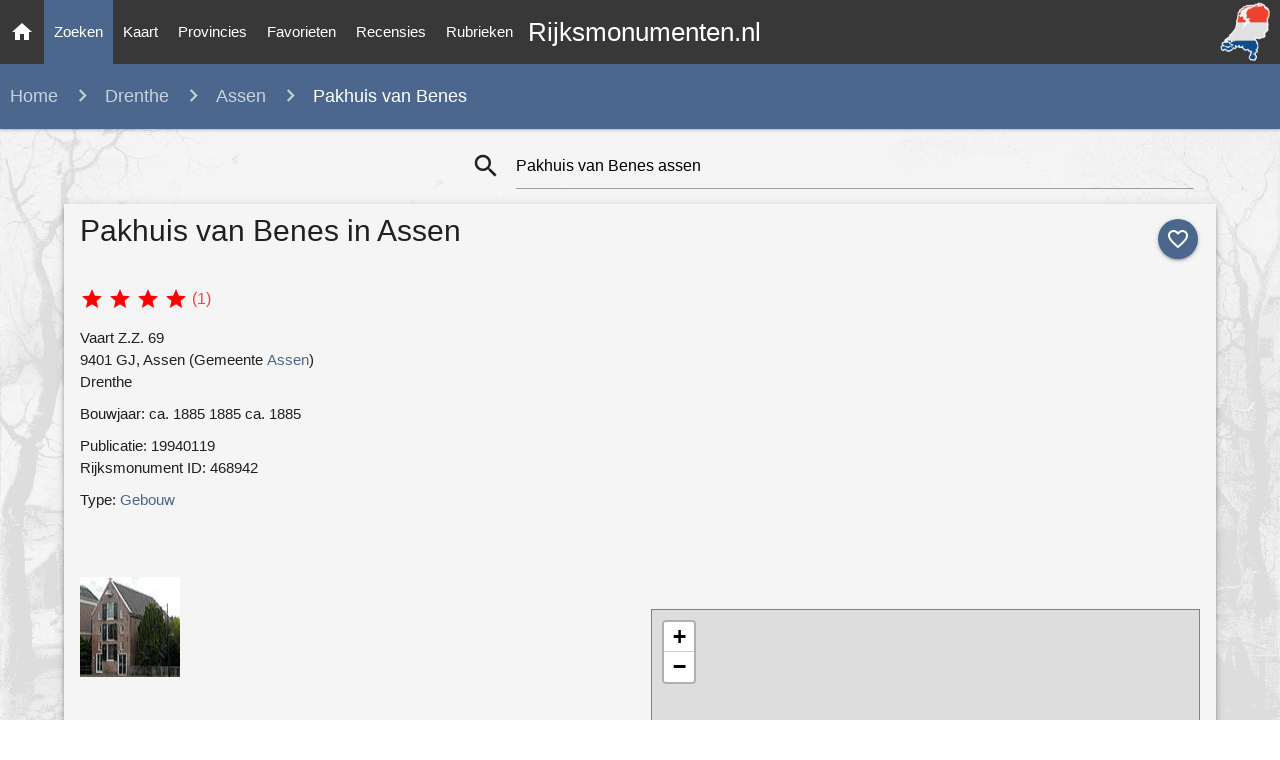

--- FILE ---
content_type: text/html; charset=utf-8
request_url: https://www.google.com/recaptcha/api2/aframe
body_size: 267
content:
<!DOCTYPE HTML><html><head><meta http-equiv="content-type" content="text/html; charset=UTF-8"></head><body><script nonce="qqQZFA8ssryT5Biab7qgKQ">/** Anti-fraud and anti-abuse applications only. See google.com/recaptcha */ try{var clients={'sodar':'https://pagead2.googlesyndication.com/pagead/sodar?'};window.addEventListener("message",function(a){try{if(a.source===window.parent){var b=JSON.parse(a.data);var c=clients[b['id']];if(c){var d=document.createElement('img');d.src=c+b['params']+'&rc='+(localStorage.getItem("rc::a")?sessionStorage.getItem("rc::b"):"");window.document.body.appendChild(d);sessionStorage.setItem("rc::e",parseInt(sessionStorage.getItem("rc::e")||0)+1);localStorage.setItem("rc::h",'1768614272368');}}}catch(b){}});window.parent.postMessage("_grecaptcha_ready", "*");}catch(b){}</script></body></html>

--- FILE ---
content_type: image/svg+xml
request_url: https://rijksmonumenten.nl/static/images/noimage.svg
body_size: 228
content:
<?xml version="1.0"?>
<svg xmlns="http://www.w3.org/2000/svg" height="100px" width="200px" version="1.0" viewBox="-300 -300 600 600" xml:space="preserve">
<text style="letter-spacing:1;text-anchor:middle;text-align:center;stroke-opacity:.5;stroke:#000;stroke-width:2;fill:#444;font-size:360px;font-family:Bitstream Vera Sans,Liberation Sans, Arial, sans-serif;line-height:125%;writing-mode:lr-tb;" transform="scale(.2)">
<tspan y="-20" x="8">NO IMAGE</tspan>
<tspan y="400" x="8">AVAILABLE</tspan>
</text>
</svg>